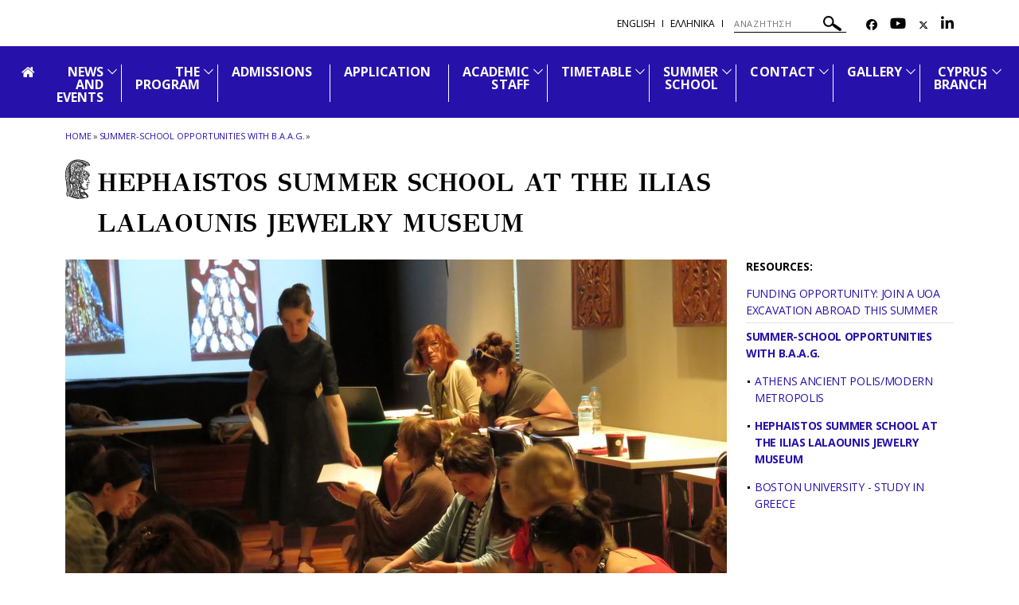

--- FILE ---
content_type: text/html; charset=utf-8
request_url: https://baag.uoa.gr/resources/summer_school_opportunities_with_baag/hephaistos_summer_school_at_the_ilias_lalaounis_jewelry_museum/
body_size: 11157
content:
<!DOCTYPE html>
<html dir="ltr" lang="el-GR">
<head>

<meta charset="utf-8">
<!-- 
	build by sitepackagebuilder.com

	This website is powered by TYPO3 - inspiring people to share!
	TYPO3 is a free open source Content Management Framework initially created by Kasper Skaarhoj and licensed under GNU/GPL.
	TYPO3 is copyright 1998-2026 of Kasper Skaarhoj. Extensions are copyright of their respective owners.
	Information and contribution at https://typo3.org/
-->


<link rel="icon" href="/typo3conf/ext/uoa_website/Resources/Public/Images/favicon.png" type="image/png">

<meta http-equiv="x-ua-compatible" content="IE=edge" />
<meta name="generator" content="TYPO3 CMS" />
<meta name="viewport" content="width=device-width, initial-scale=1" />
<meta name="robots" content="index,follow" />
<meta name="google" content="{$page.meta.google}" />
<meta name="apple-mobile-web-app-capable" content="no" />
<meta property="og:title" content="Hephaistos Summer School at the Ilias Lalaounis Jewelry Museum" />
<meta property="og:site_name" content="BA in Archeology, History, and Literature of Ancient Greece" />

<link rel="stylesheet" href="https://code.jquery.com/ui/1.12.1/themes/base/jquery-ui.css" media="all">

<link rel="stylesheet" href="/typo3temp/assets/css/7015c8c4ac5ff815b57530b221005fc6.css?1752161770" media="all">
<link rel="stylesheet" href="https://fonts.googleapis.com/css?family=GFS+Didot&amp;subset=greek" media="all">
<link rel="stylesheet" href="https://fonts.googleapis.com/css?family=Roboto:300,400,500,700,900&amp;subset=greek,greek-ext" media="all">
<link rel="stylesheet" href="https://fonts.googleapis.com/css?family=Open+Sans:400,600,700,800&amp;subset=greek" media="all">
<link rel="stylesheet" href="/typo3conf/ext/uoa_website/Resources/Public/Css/inc/jquery.fancybox.min.css?1732762558" media="all">
<link rel="stylesheet" href="/typo3conf/ext/uoa_website/Resources/Public/Css/bootstrap_5.min.css?1740386972" media="all">
<link rel="stylesheet" href="/typo3conf/ext/uoa_website/Resources/Public/Css/fonts.css?1732762556" media="all">
<link rel="stylesheet" href="/typo3conf/ext/uoa_website/Resources/Public/Css/all.min.css?1740402498" media="all">
<link rel="stylesheet" href="/typo3conf/ext/uoa_website/Resources/Public/Css/font-awesome.min.css?1732762556" media="all">
<link rel="stylesheet" href="/typo3conf/ext/uoa_website/Resources/Public/FontAwesome/css/v4-shims.min.css?1740403850" media="all">
<link rel="stylesheet" href="/typo3conf/ext/uoa_website/Resources/Public/Css/animate.css?1732762556" media="all">
<link rel="stylesheet" href="/typo3conf/ext/uoa_website/Resources/Public/Css/jssocials.css?1732762556" media="all">
<link rel="stylesheet" href="/typo3conf/ext/uoa_website/Resources/Public/Css/style2.css?1741338030" media="all">
<link rel="stylesheet" href="/typo3conf/ext/uoa_website/Resources/Public/Css/Green/green.css?1758115759" media="all">
<link rel="stylesheet" href="/typo3conf/ext/uoa_website/Resources/Public/Css/Green/style2.css?1740386972" media="all">
<link rel="stylesheet" href="/typo3conf/ext/uoa_website/Resources/Public/Css/Navy/navy-siteB.css?1740386972" media="all">
<link rel="stylesheet" href="/typo3conf/ext/ke_search/Resources/Public/Css/ke_search_pi1.css?1731748663" media="all">







<title>Hephaistos Summer School at the Ilias Lalaounis Jewelry Museum</title><title> | </title>

</head>
<body id="p52660">
<a class="visually-hidden-focusable page-skip-link" href="#mainnavigation">
    <span>
        Skip to main navigation
    </span>
</a>
<a class="visually-hidden-focusable page-skip-link" href="#page-content">
    <span>
        Skip to main content
    </span>
</a>
<a class="visually-hidden-focusable page-skip-link" href="#page-footer">
    <span>
        Skip to page footer 
    </span>
</a>

<header>
    <div class="top-cont default">
    <div class="header__top">
    <div class="row">
        <div class="col-sm-5">
            <div class="header__top--left">
                
            </div>
        </div>
        <div class="col-sm-7">
            <div class="header__top--right">
                <ul class="lang_list"><li><a href="/">English</a></li><li><a href="https://baag-el.uoa.gr/">Ελληνικά</a></li></ul>
                
  <form method="get" class="header__search searchform" name="form_kesearch_pi1"  action="/search">
    <div class="kesearch_searchbox">
      
        <input type="hidden" name="id" value="7560" />
      
      
      
      

      <!--<div class="kesearchbox">
        <input type="text" id="ke_search_sword" name="tx_kesearch_pi1[sword]" value="" placeholder="Η φράση αναζήτησής σας" />
        <div class="clearer">&nbsp;</div>
      </div>-->

      <input alt="ΑΝΑΖΗΤΗΣΗ"
             aria-label="ΑΝΑΖΗΤΗΣΗ"
             type="search"
             placeholder="ΑΝΑΖΗΤΗΣΗ"
             title="ΑΝΑΖΗΤΗΣΗ"
             name="tx_kesearch_pi1[sword]"
             value="">
        <button title="ΑΝΑΖΗΤΗΣΗ">
        <svg alt="ΑΝΑΖΗΤΗΣΗ"
            xmlns="http://www.w3.org/2000/svg"
            xmlns:xlink="http://www.w3.org/1999/xlink"
            width="23px" height="19px">
          <path   fill="rgb(255, 255, 255)"
              d="M22.670,18.178 C22.088,19.041 20.931,19.257 20.090,18.659 L12.467,13.255 C11.928,12.873 11.648,12.252 11.669,11.626 C10.687,12.705 9.398,13.430 7.953,13.699 C6.178,14.031 4.386,13.634 2.907,12.585 C1.427,11.537 0.434,9.960 0.111,8.142 C-0.213,6.324 0.173,4.488 1.198,2.971 C3.314,-0.161 7.523,-0.946 10.582,1.220 C13.358,3.190 14.245,6.927 12.802,9.942 C13.366,9.699 14.035,9.747 14.577,10.131 L22.201,15.535 C23.043,16.133 23.254,17.316 22.670,18.178 ZM11.370,6.041 C11.145,4.774 10.453,3.674 9.421,2.943 C7.289,1.430 4.353,1.977 2.876,4.161 C1.400,6.348 1.935,9.355 4.067,10.865 C6.199,12.377 9.135,11.830 10.611,9.646 C11.326,8.589 11.595,7.308 11.370,6.041 Z"/>
        </svg>
      </button>

<!--      <input id="kesearchpagenumber" type="hidden" name="tx_kesearch_pi1[page]" value="1" />
      <input id="resetFilters" type="hidden" name="tx_kesearch_pi1[resetFilters]" value="0" />
      <input id="sortByField" type="hidden" name="tx_kesearch_pi1[sortByField]" value="" />
      <input id="sortByDir" type="hidden" name="tx_kesearch_pi1[sortByDir]" value="" />
      
-->
    </div>
  </form>


                <ul class="header__socials">
                    <li> <a href="https://www.facebook.com/ba.ancientgreece.uoa" title="Facebook" aria-label="Facebook-link"><span class="fa-brands fa-facebook" aria-hidden="true"><span class="hidden">Facebook-link&nbsp;</span></span></a> </li>
                    <li> <a href="https://www.youtube.com/channel/UCWRFmv9Ov3T7Sjvr5kjknkw" title="Youtube" aria-label="Youtube-link"><span class="fa fa-youtube" aria-hidden="true"><span class="hidden">Youtube-link&nbsp;</span></span></a> </li>
                    <li> <a href="http://www.tiktok.com/@ba.ancientgreece.uoa" title="TikTok" aria-label="Twitter-link"><span class="fa-brands fa-x-twitter" aria-hidden="true"><span class="hidden">Twitter-link&nbsp;</span></span></a> </li>
                    <li> <a href="https://www.instagram.com/ba.ancientgreece.uoa/" title="Instagram" aria-label="Linkedin-link"><span class="fa fa-linkedin" aria-hidden="true"><span class="hidden">Linkedin-link&nbsp;</span></a> </li>
                    
                    
                    
                    
                </ul>
            </div>
        </div>
    </div>
</div>

    

<div class="header__bottom">
    <div class="row">
        <div class="col-md-12 clearfix">
            <div class="header__bottom--inner">
                <div class="hamburger_icon">
						<span class="icon">
							<span></span>
							<span></span>
							<span></span>
							<span></span>
						</span>
                    <span class="icon--title">Menu</span>
                </div>
                <div class="header--menu"
                     aria-label="Main navigation"
                     id="mainnavigation"
                     class="collapse navbar-collapse"
                     tabindex="-1">
                    <ul>
                        
                                <li>
                            
                        <a id="logo" href="/">
                            <span class="fa fa-home" aria-hidden="true"></span>
                            <span class="hidden">Αρχική</span>
                        </a>
                        </li>
                        
                            <li class="menu-item-has-children ">
                                <a href="/news_and_events"  title="News and Events">
                                NEWS AND EVENTS
                                </a>
                                
                                    <span class="sub_menu_icon"
                                          aria-label="Προβολή υπομενού για: News and Events"
                                          tabindex="0">
                                        <svg
                                            xmlns="http://www.w3.org/2000/svg"
                                            xmlns:xlink="http://www.w3.org/1999/xlink"
                                            width="12px" height="7px">
                                        <path fill-rule="evenodd" fill="rgb(255, 255, 255)"
                                              d="M12.010,0.729 L6.726,6.116 L6.876,6.270 L6.150,7.010 L6.000,6.856 L5.849,7.010 L5.123,6.270 L5.274,6.116 L-0.010,0.729 L0.716,-0.011 L6.000,5.376 L11.284,-0.011 L12.010,0.729 Z"/>
                                        </svg>
                                    </span>
                                    <ul role="menu" class="sub-menu submenu is-dropdown-submenu">
                                        
                                            <li role="menuitem" class=""
                                                tabindex="-1" aria-label="Top picks">
                                                <a  role="menuitem" href="/news_and_events/top_picks" 
                                                title="Top picks">
                                                TOP PICKS
                                                </a>
                                            </li>
                                        
                                            <li role="menuitem" class=""
                                                tabindex="-1" aria-label="News">
                                                <a  role="menuitem" href="/news_and_events/news" 
                                                title="News">
                                                NEWS
                                                </a>
                                            </li>
                                        
                                            <li role="menuitem" class=""
                                                tabindex="-1" aria-label="Events">
                                                <a  role="menuitem" href="/news_and_events/events" 
                                                title="Events">
                                                EVENTS
                                                </a>
                                            </li>
                                        
                                    </ul>
                                
                            </li>
                        
                            <li class="menu-item-has-children ">
                                <a href="/the_program"  title="The Program">
                                THE PROGRAM
                                </a>
                                
                                    <span class="sub_menu_icon"
                                          aria-label="Προβολή υπομενού για: The Program"
                                          tabindex="0">
                                        <svg
                                            xmlns="http://www.w3.org/2000/svg"
                                            xmlns:xlink="http://www.w3.org/1999/xlink"
                                            width="12px" height="7px">
                                        <path fill-rule="evenodd" fill="rgb(255, 255, 255)"
                                              d="M12.010,0.729 L6.726,6.116 L6.876,6.270 L6.150,7.010 L6.000,6.856 L5.849,7.010 L5.123,6.270 L5.274,6.116 L-0.010,0.729 L0.716,-0.011 L6.000,5.376 L11.284,-0.011 L12.010,0.729 Z"/>
                                        </svg>
                                    </span>
                                    <ul role="menu" class="sub-menu submenu is-dropdown-submenu">
                                        
                                            <li role="menuitem" class=""
                                                tabindex="-1" aria-label="Director&#039;s Welcome">
                                                <a  role="menuitem" href="/the_program/directors_welcome" 
                                                title="Director&#039;s Welcome">
                                                DIRECTOR&#039;S WELCOME
                                                </a>
                                            </li>
                                        
                                            <li role="menuitem" class=""
                                                tabindex="-1" aria-label="Program of Studies Committee">
                                                <a  role="menuitem" href="/the_program/program_of_studies_committee" 
                                                title="Program of Studies Committee">
                                                PROGRAM OF STUDIES COMMITTEE
                                                </a>
                                            </li>
                                        
                                            <li role="menuitem" class=""
                                                tabindex="-1" aria-label="Program Overview">
                                                <a  role="menuitem" href="/the_program/program_overview" 
                                                title="Program Overview">
                                                PROGRAM OVERVIEW
                                                </a>
                                            </li>
                                        
                                            <li role="menuitem" class=""
                                                tabindex="-1" aria-label="Structure">
                                                <a  role="menuitem" href="/the_program/structure" 
                                                title="Structure">
                                                STRUCTURE
                                                </a>
                                            </li>
                                        
                                            <li role="menuitem" class=""
                                                tabindex="-1" aria-label="Regulations">
                                                <a  role="menuitem" href="/the_program/regulations" 
                                                title="Regulations">
                                                REGULATIONS
                                                </a>
                                            </li>
                                        
                                            <li role="menuitem" class=""
                                                tabindex="-1" aria-label="Quality Assurance Policy">
                                                <a  role="menuitem" href="/the_program/quality_assurance_policy" 
                                                title="Quality Assurance Policy">
                                                QUALITY ASSURANCE POLICY
                                                </a>
                                            </li>
                                        
                                            <li role="menuitem" class=""
                                                tabindex="-1" aria-label="Accessibility Unit of NKUA">
                                                <a  role="menuitem" href="/the_program/accessibility_unit_of_nkua" 
                                                title="Accessibility Unit of NKUA">
                                                ACCESSIBILITY UNIT OF NKUA
                                                </a>
                                            </li>
                                        
                                            <li role="menuitem" class=""
                                                tabindex="-1" aria-label="Student Guide 2025-2026">
                                                <a  role="menuitem" href="/the_program/student_guide_2024_2025" 
                                                title="Student Guide 2025-2026">
                                                STUDENT GUIDE 2025-2026
                                                </a>
                                            </li>
                                        
                                            <li role="menuitem" class=""
                                                tabindex="-1" aria-label="Program brochure">
                                                <a  role="menuitem" href="/the_program/program_brochure" 
                                                title="Program brochure">
                                                PROGRAM BROCHURE
                                                </a>
                                            </li>
                                        
                                    </ul>
                                
                            </li>
                        
                            <li class=" ">
                                <a href="/admissions"  title="ADMISSIONS">
                                ADMISSIONS
                                </a>
                                
                            </li>
                        
                            <li class=" ">
                                <a href="/application"  title="APPLICATION">
                                APPLICATION
                                </a>
                                
                            </li>
                        
                            <li class="menu-item-has-children ">
                                <a href="/academic_staff"  title="ACADEMIC STAFF">
                                ACADEMIC STAFF
                                </a>
                                
                                    <span class="sub_menu_icon"
                                          aria-label="Προβολή υπομενού για: ACADEMIC STAFF"
                                          tabindex="0">
                                        <svg
                                            xmlns="http://www.w3.org/2000/svg"
                                            xmlns:xlink="http://www.w3.org/1999/xlink"
                                            width="12px" height="7px">
                                        <path fill-rule="evenodd" fill="rgb(255, 255, 255)"
                                              d="M12.010,0.729 L6.726,6.116 L6.876,6.270 L6.150,7.010 L6.000,6.856 L5.849,7.010 L5.123,6.270 L5.274,6.116 L-0.010,0.729 L0.716,-0.011 L6.000,5.376 L11.284,-0.011 L12.010,0.729 Z"/>
                                        </svg>
                                    </span>
                                    <ul role="menu" class="sub-menu submenu is-dropdown-submenu">
                                        
                                            <li role="menuitem" class=""
                                                tabindex="-1" aria-label="Georgios Arabatzis">
                                                <a  role="menuitem" href="/academic_staff/georgios_arabatzis" 
                                                title="Georgios Arabatzis">
                                                GEORGIOS ARABATZIS
                                                </a>
                                            </li>
                                        
                                            <li role="menuitem" class=""
                                                tabindex="-1" aria-label="Dimitra Andrianou">
                                                <a  role="menuitem" href="/academic_staff/dimitra_andrianou" 
                                                title="Dimitra Andrianou">
                                                DIMITRA ANDRIANOU
                                                </a>
                                            </li>
                                        
                                            <li role="menuitem" class=""
                                                tabindex="-1" aria-label="Sophia Aneziri">
                                                <a  role="menuitem" href="/academic_staff/sophia_aneziri" 
                                                title="Sophia Aneziri">
                                                SOPHIA ANEZIRI
                                                </a>
                                            </li>
                                        
                                            <li role="menuitem" class=""
                                                tabindex="-1" aria-label="Athena Bazou">
                                                <a  role="menuitem" href="/academic_staff/athena_bazou" 
                                                title="Athena Bazou">
                                                ATHENA BAZOU
                                                </a>
                                            </li>
                                        
                                            <li role="menuitem" class=""
                                                tabindex="-1" aria-label="Giorgos Bourogiannis">
                                                <a  role="menuitem" href="/academic_staff/giorgos_bourogiannis" 
                                                title="Giorgos Bourogiannis">
                                                GIORGOS BOUROGIANNIS
                                                </a>
                                            </li>
                                        
                                            <li role="menuitem" class=""
                                                tabindex="-1" aria-label="Aikaterini - Nina Carvounis">
                                                <a  role="menuitem" href="/academic_staff/aikaterini_nina_carvounis" 
                                                title="Aikaterini - Nina Carvounis">
                                                AIKATERINI - NINA CARVOUNIS
                                                </a>
                                            </li>
                                        
                                            <li role="menuitem" class=""
                                                tabindex="-1" aria-label="Nikolas Dimakis">
                                                <a  role="menuitem" href="/academic_staff/nikolas_dimakis" 
                                                title="Nikolas Dimakis">
                                                NIKOLAS DIMAKIS
                                                </a>
                                            </li>
                                        
                                            <li role="menuitem" class=""
                                                tabindex="-1" aria-label="Myrto Garani">
                                                <a  role="menuitem" href="/academic_staff/myrto_garani" 
                                                title="Myrto Garani">
                                                MYRTO GARANI
                                                </a>
                                            </li>
                                        
                                            <li role="menuitem" class=""
                                                tabindex="-1" aria-label="Nikos Giannakopoulos">
                                                <a  role="menuitem" href="/academic_staff/nikos_giannakopoulos" 
                                                title="Nikos Giannakopoulos">
                                                NIKOS GIANNAKOPOULOS
                                                </a>
                                            </li>
                                        
                                            <li role="menuitem" class=""
                                                tabindex="-1" aria-label="Nikolaos Harokopos">
                                                <a  role="menuitem" href="/academic_staff/nikolaos_harokopos" 
                                                title="Nikolaos Harokopos">
                                                NIKOLAOS HAROKOPOS
                                                </a>
                                            </li>
                                        
                                            <li role="menuitem" class=""
                                                tabindex="-1" aria-label="Rosalia Hatzilambrou">
                                                <a  role="menuitem" href="/academic_staff/rosalia_hatzilambrou" 
                                                title="Rosalia Hatzilambrou">
                                                ROSALIA HATZILAMBROU
                                                </a>
                                            </li>
                                        
                                            <li role="menuitem" class=""
                                                tabindex="-1" aria-label="Nikoletta Kanavou">
                                                <a  role="menuitem" href="/academic_staff/nikoletta_kanavou" 
                                                title="Nikoletta Kanavou">
                                                NIKOLETTA KANAVOU
                                                </a>
                                            </li>
                                        
                                            <li role="menuitem" class=""
                                                tabindex="-1" aria-label="Chrysanthos Kanellopoulos">
                                                <a  role="menuitem" href="/academic_staff/chrysanthos_kanellopoulos" 
                                                title="Chrysanthos Kanellopoulos">
                                                CHRYSANTHOS KANELLOPOULOS
                                                </a>
                                            </li>
                                        
                                            <li role="menuitem" class=""
                                                tabindex="-1" aria-label="Grammatiki Karla">
                                                <a  role="menuitem" href="/academic_staff/grammatiki_karla" 
                                                title="Grammatiki Karla">
                                                GRAMMATIKI KARLA
                                                </a>
                                            </li>
                                        
                                            <li role="menuitem" class=""
                                                tabindex="-1" aria-label="Eurydice Kefalidou">
                                                <a  role="menuitem" href="/academic_staff/eurydice_kefalidou" 
                                                title="Eurydice Kefalidou">
                                                EURYDICE KEFALIDOU
                                                </a>
                                            </li>
                                        
                                            <li role="menuitem" class=""
                                                tabindex="-1" aria-label="Konstantinos Kopanias">
                                                <a  role="menuitem" href="/academic_staff/konstantinos_kopanias" 
                                                title="Konstantinos Kopanias">
                                                KONSTANTINOS KOPANIAS
                                                </a>
                                            </li>
                                        
                                            <li role="menuitem" class=""
                                                tabindex="-1" aria-label="Evgenia D. Makrygianni">
                                                <a  role="menuitem" href="/academic_staff/evgenia_d_makrygianni" 
                                                title="Evgenia D. Makrygianni">
                                                EVGENIA D. MAKRYGIANNI
                                                </a>
                                            </li>
                                        
                                            <li role="menuitem" class=""
                                                tabindex="-1" aria-label="Stephanos Matthaios">
                                                <a  role="menuitem" href="/academic_staff/stephanos_matthaios" 
                                                title="Stephanos Matthaios">
                                                STEPHANOS MATTHAIOS
                                                </a>
                                            </li>
                                        
                                            <li role="menuitem" class=""
                                                tabindex="-1" aria-label="Andreas Michalopoulos">
                                                <a  role="menuitem" href="/academic_staff/andreas_michalopoulos" 
                                                title="Andreas Michalopoulos">
                                                ANDREAS MICHALOPOULOS
                                                </a>
                                            </li>
                                        
                                            <li role="menuitem" class=""
                                                tabindex="-1" aria-label="Giorgos Mitropoulos">
                                                <a  role="menuitem" href="/academic_staff/giorgos_mitropoulos" 
                                                title="Giorgos Mitropoulos">
                                                GIORGOS MITROPOULOS
                                                </a>
                                            </li>
                                        
                                            <li role="menuitem" class=""
                                                tabindex="-1" aria-label="Andreas Morakis">
                                                <a  role="menuitem" href="/academic_staff/andreas_morakis" 
                                                title="Andreas Morakis">
                                                ANDREAS MORAKIS
                                                </a>
                                            </li>
                                        
                                            <li role="menuitem" class=""
                                                tabindex="-1" aria-label="Yiannis Papadatos">
                                                <a  role="menuitem" href="/academic_staff/yiannis_papadatos" 
                                                title="Yiannis Papadatos">
                                                YIANNIS PAPADATOS
                                                </a>
                                            </li>
                                        
                                            <li role="menuitem" class=""
                                                tabindex="-1" aria-label="Sophia Papaioannou">
                                                <a  role="menuitem" href="/academic_staff/sophia_papaioannou" 
                                                title="Sophia Papaioannou">
                                                SOPHIA PAPAIOANNOU
                                                </a>
                                            </li>
                                        
                                            <li role="menuitem" class=""
                                                tabindex="-1" aria-label="Amphilochios Papathomas">
                                                <a  role="menuitem" href="/academic_staff/amphilochios_papathomas" 
                                                title="Amphilochios Papathomas">
                                                AMPHILOCHIOS PAPATHOMAS
                                                </a>
                                            </li>
                                        
                                            <li role="menuitem" class=""
                                                tabindex="-1" aria-label="Vassilis Petrakis">
                                                <a  role="menuitem" href="/academic_staff/petrakis_vassilis" 
                                                title="Vassilis Petrakis">
                                                VASSILIS PETRAKIS
                                                </a>
                                            </li>
                                        
                                            <li role="menuitem" class=""
                                                tabindex="-1" aria-label="Vaios Vaiopoulos">
                                                <a  role="menuitem" href="/academic_staff/vaios_vaiopoulos" 
                                                title="Vaios Vaiopoulos">
                                                VAIOS VAIOPOULOS
                                                </a>
                                            </li>
                                        
                                            <li role="menuitem" class=""
                                                tabindex="-1" aria-label="Dimitris Plantzos">
                                                <a  role="menuitem" href="/academic_staff/dimitris_plantzos" 
                                                title="Dimitris Plantzos">
                                                DIMITRIS PLANTZOS
                                                </a>
                                            </li>
                                        
                                            <li role="menuitem" class=""
                                                tabindex="-1" aria-label="Eleni Psoma">
                                                <a  role="menuitem" href="/academic_staff/eleni_psoma" 
                                                title="Eleni Psoma">
                                                ELENI PSOMA
                                                </a>
                                            </li>
                                        
                                            <li role="menuitem" class=""
                                                tabindex="-1" aria-label="Michel Roggenbucke">
                                                <a  role="menuitem" href="/academic_staff/michel_roggenbucke" 
                                                title="Michel Roggenbucke">
                                                MICHEL ROGGENBUCKE
                                                </a>
                                            </li>
                                        
                                            <li role="menuitem" class=""
                                                tabindex="-1" aria-label="Giorgos Vavouranakis">
                                                <a  role="menuitem" href="/academic_staff/giorgos_vavouranakis" 
                                                title="Giorgos Vavouranakis">
                                                GIORGOS VAVOURANAKIS
                                                </a>
                                            </li>
                                        
                                            <li role="menuitem" class=""
                                                tabindex="-1" aria-label="Ioannis Voskos">
                                                <a  role="menuitem" href="/academic_staff/ioannis_voskos" 
                                                title="Ioannis Voskos">
                                                IOANNIS VOSKOS
                                                </a>
                                            </li>
                                        
                                    </ul>
                                
                            </li>
                        
                            <li class="menu-item-has-children ">
                                <a href="/timetable"  title="TIMETABLE">
                                TIMETABLE
                                </a>
                                
                                    <span class="sub_menu_icon"
                                          aria-label="Προβολή υπομενού για: TIMETABLE"
                                          tabindex="0">
                                        <svg
                                            xmlns="http://www.w3.org/2000/svg"
                                            xmlns:xlink="http://www.w3.org/1999/xlink"
                                            width="12px" height="7px">
                                        <path fill-rule="evenodd" fill="rgb(255, 255, 255)"
                                              d="M12.010,0.729 L6.726,6.116 L6.876,6.270 L6.150,7.010 L6.000,6.856 L5.849,7.010 L5.123,6.270 L5.274,6.116 L-0.010,0.729 L0.716,-0.011 L6.000,5.376 L11.284,-0.011 L12.010,0.729 Z"/>
                                        </svg>
                                    </span>
                                    <ul role="menu" class="sub-menu submenu is-dropdown-submenu">
                                        
                                            <li role="menuitem" class=""
                                                tabindex="-1" aria-label="Exam Timetable - Fall semester 2025-26">
                                                <a  role="menuitem" href="/timetable/exam_timetable_fall_semester_2025_26" 
                                                title="Exam Timetable - Fall semester 2025-26">
                                                EXAM TIMETABLE - FALL SEMESTER 2025-26
                                                </a>
                                            </li>
                                        
                                            <li role="menuitem" class=""
                                                tabindex="-1" aria-label="Fall Semester Timetable 2025-26">
                                                <a  role="menuitem" href="/timetable/fall_semester_timetable_2025_26" 
                                                title="Fall Semester Timetable 2025-26">
                                                FALL SEMESTER TIMETABLE 2025-26
                                                </a>
                                            </li>
                                        
                                            <li role="menuitem" class=""
                                                tabindex="-1" aria-label="Academic Calendar 2025-26">
                                                <a  role="menuitem" href="/timetable/academic_calendar_2025_26" 
                                                title="Academic Calendar 2025-26">
                                                ACADEMIC CALENDAR 2025-26
                                                </a>
                                            </li>
                                        
                                    </ul>
                                
                            </li>
                        
                            <li class="menu-item-has-children ">
                                <a href="/summer_school"  title="SUMMER SCHOOL">
                                SUMMER SCHOOL
                                </a>
                                
                                    <span class="sub_menu_icon"
                                          aria-label="Προβολή υπομενού για: SUMMER SCHOOL"
                                          tabindex="0">
                                        <svg
                                            xmlns="http://www.w3.org/2000/svg"
                                            xmlns:xlink="http://www.w3.org/1999/xlink"
                                            width="12px" height="7px">
                                        <path fill-rule="evenodd" fill="rgb(255, 255, 255)"
                                              d="M12.010,0.729 L6.726,6.116 L6.876,6.270 L6.150,7.010 L6.000,6.856 L5.849,7.010 L5.123,6.270 L5.274,6.116 L-0.010,0.729 L0.716,-0.011 L6.000,5.376 L11.284,-0.011 L12.010,0.729 Z"/>
                                        </svg>
                                    </span>
                                    <ul role="menu" class="sub-menu submenu is-dropdown-submenu">
                                        
                                            <li role="menuitem" class=""
                                                tabindex="-1" aria-label="INFO">
                                                <a  role="menuitem" href="/summer_school/info" 
                                                title="INFO">
                                                INFO
                                                </a>
                                            </li>
                                        
                                            <li role="menuitem" class=""
                                                tabindex="-1" aria-label="PROGRAM">
                                                <a  role="menuitem" href="/summer_school/programme" 
                                                title="PROGRAM">
                                                PROGRAM
                                                </a>
                                            </li>
                                        
                                            <li role="menuitem" class=""
                                                tabindex="-1" aria-label="WORKLOAD">
                                                <a  role="menuitem" href="/summer_school/workload" 
                                                title="WORKLOAD">
                                                WORKLOAD
                                                </a>
                                            </li>
                                        
                                            <li role="menuitem" class=""
                                                tabindex="-1" aria-label="Certificate &amp; Transcript">
                                                <a  role="menuitem" href="/summer_school/certificate_transcript" 
                                                title="Certificate &amp; Transcript">
                                                CERTIFICATE &amp; TRANSCRIPT
                                                </a>
                                            </li>
                                        
                                            <li role="menuitem" class=""
                                                tabindex="-1" aria-label="CONTACT">
                                                <a  role="menuitem" href="/summer_school/contact" 
                                                title="CONTACT">
                                                CONTACT
                                                </a>
                                            </li>
                                        
                                    </ul>
                                
                            </li>
                        
                            <li class="menu-item-has-children ">
                                <a href="/contact"  title="CONTACT">
                                CONTACT
                                </a>
                                
                                    <span class="sub_menu_icon"
                                          aria-label="Προβολή υπομενού για: CONTACT"
                                          tabindex="0">
                                        <svg
                                            xmlns="http://www.w3.org/2000/svg"
                                            xmlns:xlink="http://www.w3.org/1999/xlink"
                                            width="12px" height="7px">
                                        <path fill-rule="evenodd" fill="rgb(255, 255, 255)"
                                              d="M12.010,0.729 L6.726,6.116 L6.876,6.270 L6.150,7.010 L6.000,6.856 L5.849,7.010 L5.123,6.270 L5.274,6.116 L-0.010,0.729 L0.716,-0.011 L6.000,5.376 L11.284,-0.011 L12.010,0.729 Z"/>
                                        </svg>
                                    </span>
                                    <ul role="menu" class="sub-menu submenu is-dropdown-submenu">
                                        
                                            <li role="menuitem" class=""
                                                tabindex="-1" aria-label="ADMINISTRATION STAFF">
                                                <a  role="menuitem" href="/contact/administration_staff" 
                                                title="ADMINISTRATION STAFF">
                                                ADMINISTRATION STAFF
                                                </a>
                                            </li>
                                        
                                    </ul>
                                
                            </li>
                        
                            <li class="menu-item-has-children ">
                                <a href="/gallery"  title="GALLERY">
                                GALLERY
                                </a>
                                
                                    <span class="sub_menu_icon"
                                          aria-label="Προβολή υπομενού για: GALLERY"
                                          tabindex="0">
                                        <svg
                                            xmlns="http://www.w3.org/2000/svg"
                                            xmlns:xlink="http://www.w3.org/1999/xlink"
                                            width="12px" height="7px">
                                        <path fill-rule="evenodd" fill="rgb(255, 255, 255)"
                                              d="M12.010,0.729 L6.726,6.116 L6.876,6.270 L6.150,7.010 L6.000,6.856 L5.849,7.010 L5.123,6.270 L5.274,6.116 L-0.010,0.729 L0.716,-0.011 L6.000,5.376 L11.284,-0.011 L12.010,0.729 Z"/>
                                        </svg>
                                    </span>
                                    <ul role="menu" class="sub-menu submenu is-dropdown-submenu">
                                        
                                            <li role="menuitem" class=""
                                                tabindex="-1" aria-label="Videos">
                                                <a  role="menuitem" href="/gallery/videos" 
                                                title="Videos">
                                                VIDEOS
                                                </a>
                                            </li>
                                        
                                            <li role="menuitem" class=""
                                                tabindex="-1" aria-label="Pnyx, July 2021">
                                                <a  role="menuitem" href="/gallery/pnyx_july_2021" 
                                                title="Pnyx, July 2021">
                                                PNYX, JULY 2021
                                                </a>
                                            </li>
                                        
                                            <li role="menuitem" class=""
                                                tabindex="-1" aria-label="National Archaeological Museum, July 2021">
                                                <a  role="menuitem" href="/gallery/national_archaeological_museum_july_2021" 
                                                title="National Archaeological Museum, July 2021">
                                                NATIONAL ARCHAEOLOGICAL MUSEUM, JULY 2021
                                                </a>
                                            </li>
                                        
                                            <li role="menuitem" class=""
                                                tabindex="-1" aria-label="Lyceum of Aristotle, November 2021">
                                                <a  role="menuitem" href="/gallery/lyceum_of_aristotle_november_2021" 
                                                title="Lyceum of Aristotle, November 2021">
                                                LYCEUM OF ARISTOTLE, NOVEMBER 2021
                                                </a>
                                            </li>
                                        
                                            <li role="menuitem" class=""
                                                tabindex="-1" aria-label="Theatre of Dionysus, November 2021">
                                                <a  role="menuitem" href="/gallery/theatre_of_dionysus_november_2021" 
                                                title="Theatre of Dionysus, November 2021">
                                                THEATRE OF DIONYSUS, NOVEMBER 2021
                                                </a>
                                            </li>
                                        
                                            <li role="menuitem" class=""
                                                tabindex="-1" aria-label="Crete, November 2021">
                                                <a  role="menuitem" href="/gallery/crete_november_2021" 
                                                title="Crete, November 2021">
                                                CRETE, NOVEMBER 2021
                                                </a>
                                            </li>
                                        
                                            <li role="menuitem" class=""
                                                tabindex="-1" aria-label="Archaeology and History of Art Museum and Conservation Laboratory,  School of Philosophy, December 2021">
                                                <a  role="menuitem" href="/gallery/archaeology_and_history_of_art_museum_and_conservation_laboratory_school_of_philosophy_december_2021" 
                                                title="Archaeology and History of Art Museum and Conservation Laboratory,  School of Philosophy, December 2021">
                                                ARCHAEOLOGY AND HISTORY OF ART MUSEUM AND CONSERVATION LABORATORY,  SCHOOL OF PHILOSOPHY, DECEMBER 2021
                                                </a>
                                            </li>
                                        
                                            <li role="menuitem" class=""
                                                tabindex="-1" aria-label="Kerameikos, December 2021">
                                                <a  role="menuitem" href="/gallery/kerameikos_december_2021" 
                                                title="Kerameikos, December 2021">
                                                KERAMEIKOS, DECEMBER 2021
                                                </a>
                                            </li>
                                        
                                            <li role="menuitem" class=""
                                                tabindex="-1" aria-label="Epigraphic Museum, January 2022">
                                                <a  role="menuitem" href="/gallery/epigraphic_museum_january_2022" 
                                                title="Epigraphic Museum, January 2022">
                                                EPIGRAPHIC MUSEUM, JANUARY 2022
                                                </a>
                                            </li>
                                        
                                            <li role="menuitem" class=""
                                                tabindex="-1" aria-label="Brauron, January 2022">
                                                <a  role="menuitem" href="/gallery/brauron_january_2022" 
                                                title="Brauron, January 2022">
                                                BRAURON, JANUARY 2022
                                                </a>
                                            </li>
                                        
                                            <li role="menuitem" class=""
                                                tabindex="-1" aria-label="Mycenae and Tiryns, April 2022">
                                                <a  role="menuitem" href="/gallery/mycenae_and_tiryns_april_2022" 
                                                title="Mycenae and Tiryns, April 2022">
                                                MYCENAE AND TIRYNS, APRIL 2022
                                                </a>
                                            </li>
                                        
                                            <li role="menuitem" class=""
                                                tabindex="-1" aria-label="Ancient Agora of Athens, May 2022">
                                                <a  role="menuitem" href="/gallery/ancient_agora_of_athens_may_2022" 
                                                title="Ancient Agora of Athens, May 2022">
                                                ANCIENT AGORA OF ATHENS, MAY 2022
                                                </a>
                                            </li>
                                        
                                            <li role="menuitem" class=""
                                                tabindex="-1" aria-label="Olympia and Delphi, May 2022">
                                                <a  role="menuitem" href="/gallery/olympia_and_delphi_may_2022" 
                                                title="Olympia and Delphi, May 2022">
                                                OLYMPIA AND DELPHI, MAY 2022
                                                </a>
                                            </li>
                                        
                                            <li role="menuitem" class=""
                                                tabindex="-1" aria-label="National Archaeological Museum, June 2022">
                                                <a  role="menuitem" href="/gallery/national_archaeological_museum_june_2022" 
                                                title="National Archaeological Museum, June 2022">
                                                NATIONAL ARCHAEOLOGICAL MUSEUM, JUNE 2022
                                                </a>
                                            </li>
                                        
                                            <li role="menuitem" class=""
                                                tabindex="-1" aria-label="Acropolis, June 2022">
                                                <a  role="menuitem" href="/gallery/acropolis_june_2022" 
                                                title="Acropolis, June 2022">
                                                ACROPOLIS, JUNE 2022
                                                </a>
                                            </li>
                                        
                                            <li role="menuitem" class=""
                                                tabindex="-1" aria-label="Participation in archaeological survey: Ierapetra, Crete, July-August 2022">
                                                <a  role="menuitem" href="/gallery/participation_in_archaeological_survey_ierapetra_crete_july_august_2022" 
                                                title="Participation in archaeological survey: Ierapetra, Crete, July-August 2022">
                                                PARTICIPATION IN ARCHAEOLOGICAL SURVEY: IERAPETRA, CRETE, JULY-AUGUST 2022
                                                </a>
                                            </li>
                                        
                                            <li role="menuitem" class=""
                                                tabindex="-1" aria-label="Ancient Agora of Athens, November 2022">
                                                <a  role="menuitem" href="/gallery/ancient_agora_of_athens_november_2022" 
                                                title="Ancient Agora of Athens, November 2022">
                                                ANCIENT AGORA OF ATHENS, NOVEMBER 2022
                                                </a>
                                            </li>
                                        
                                            <li role="menuitem" class=""
                                                tabindex="-1" aria-label="Crete, November 2022">
                                                <a  role="menuitem" href="/gallery/crete_november_2022" 
                                                title="Crete, November 2022">
                                                CRETE, NOVEMBER 2022
                                                </a>
                                            </li>
                                        
                                    </ul>
                                
                            </li>
                        
                            <li class="menu-item-has-children ">
                                <a href="/cyprus_branch"  title="CYPRUS BRANCH">
                                CYPRUS BRANCH
                                </a>
                                
                                    <span class="sub_menu_icon"
                                          aria-label="Προβολή υπομενού για: CYPRUS BRANCH"
                                          tabindex="0">
                                        <svg
                                            xmlns="http://www.w3.org/2000/svg"
                                            xmlns:xlink="http://www.w3.org/1999/xlink"
                                            width="12px" height="7px">
                                        <path fill-rule="evenodd" fill="rgb(255, 255, 255)"
                                              d="M12.010,0.729 L6.726,6.116 L6.876,6.270 L6.150,7.010 L6.000,6.856 L5.849,7.010 L5.123,6.270 L5.274,6.116 L-0.010,0.729 L0.716,-0.011 L6.000,5.376 L11.284,-0.011 L12.010,0.729 Z"/>
                                        </svg>
                                    </span>
                                    <ul role="menu" class="sub-menu submenu is-dropdown-submenu">
                                        
                                            <li role="menuitem" class=""
                                                tabindex="-1" aria-label="The Programme">
                                                <a  role="menuitem" href="/cyprus_branch/the_programme" 
                                                title="The Programme">
                                                THE PROGRAMME
                                                </a>
                                            </li>
                                        
                                            <li role="menuitem" class=""
                                                tabindex="-1" aria-label="Admissions &amp; Tuition">
                                                <a  role="menuitem" href="/cyprus_branch/admissions_tuition" 
                                                title="Admissions &amp; Tuition">
                                                ADMISSIONS &amp; TUITION
                                                </a>
                                            </li>
                                        
                                            <li role="menuitem" class=""
                                                tabindex="-1" aria-label="Application">
                                                <a  role="menuitem" href="/cyprus_branch/application" 
                                                title="Application">
                                                APPLICATION
                                                </a>
                                            </li>
                                        
                                            <li role="menuitem" class=""
                                                tabindex="-1" aria-label="Strategic Significance">
                                                <a  role="menuitem" href="/cyprus_branch/strategic_significance" 
                                                title="Strategic Significance">
                                                STRATEGIC SIGNIFICANCE
                                                </a>
                                            </li>
                                        
                                            <li role="menuitem" class=""
                                                tabindex="-1" aria-label="Contact">
                                                <a  role="menuitem" href="/cyprus_branch/contact" 
                                                title="Contact">
                                                CONTACT
                                                </a>
                                            </li>
                                        
                                    </ul>
                                
                            </li>
                        
                    </ul>
                    <div class="header--menu_info">
                        <ul class="simple_list">
                            <li><a href="https://baag-el.uoa.gr/">Ελληνικά</a></li><li><a href="/contact">CONTACT</a></li><li><a href="/search">Search</a></li>
                        </ul>
                        <ul class="menu_social">
                            <li> <a href="https://www.facebook.com/ba.ancientgreece.uoa" title="Facebook" aria-label="Facebook-link"><span class="fa-brands fa-facebook" aria-hidden="true"><span class="hidden">Facebook-link&nbsp;</span></span></a> </li>
                            <li> <a href="https://www.youtube.com/channel/UCWRFmv9Ov3T7Sjvr5kjknkw" title="Youtube" aria-label="Youtube-link"><span class="fa fa-youtube" aria-hidden="true"><span class="hidden">Youtube-link&nbsp;</span></span></a> </li>
                            <li> <a href="http://www.tiktok.com/@ba.ancientgreece.uoa" title="TikTok" aria-label="Twitter-link"><span class="fa-brands fa-x-twitter" aria-hidden="true"><span class="hidden">Twitter-link&nbsp;</span></span></a> </li>
                            <li> <a href="https://www.instagram.com/ba.ancientgreece.uoa/" title="Instagram" aria-label="Linkedin-link"><span class="fa fa-linkedin" aria-hidden="true"><span class="hidden">Linkedin-link&nbsp;</span></a> </li>
                            
                            
                            
                            
                        </ul>
                    </div>
                </div>
            </div>
        </div>
    </div>
</div>

</div>

</header>

<span id="page-content" tabindex="-1">


    

    <section class="blog_section">
        <div class="row">
            <div class="col-sm-12">
                <ul class="breadcrumbs"><LI><A HREF="/">HOME</A></LI> <LI> <SPAN>»</SPAN> </LI><li> <a href="/resources/summer_school_opportunities_with_baag">Summer-School Opportunities with B.A.A.G.</a> </li> <li> <span>»</span> </li><li> <a href="/resources/summer_school_opportunities_with_baag/hephaistos_summer_school_at_the_ilias_lalaounis_jewelry_museum">Hephaistos Summer School at the Ilias Lalaounis Jewelry Museum</a> </li> <li> <span>»</span> </li></ul>
            </div>
            <div class="col-sm-9"><h1 class="page_category_title">HEPHAISTOS SUMMER SCHOOL AT THE ILIAS LALAOUNIS JEWELRY MUSEUM</h1></div>
            <div class="col-md-9 col-sm-8 single_page">
                
<!--<div id="c89388" class="frame frame-default frame-type-textpic frame-layout-0">--><div class="ce-textpic ce-center ce-above"><div class="ce-gallery" data-ce-columns="1" data-ce-images="1"><div class="ce-outer"><div class="ce-inner"><div class="ce-row"><div class="ce-column"><figure class="image"><img class="image-embed-item img-responsive" src="/fileadmin/_processed_/4/1/csm_VIVI-TOULOUMIDI_472b79c6ee.jpg" width="855" height="641" alt="" /></figure></div></div></div></div></div><div class="ce-bodytext"><p><strong>SUMMER SCHOOL IN ATHENS, GREECE</strong></p><p class="text-justify"><strong>Hephaistos Summer School – Archaeology, History and Technology of western jewelry under the light of the Acropolis</strong></p><p class="text-justify">Join the Athens experience at one of the world’s leading institutions for jewelry in a two week long summer school program. The Ilias Lalaounis Jewelry Museum based in Athens, Greece challenges participants to discover the fascinating world of Ancient Greece and the history of western jewelry through its most spectacular artifacts.</p><p class="text-justify">The program is offered in collaboration with Athens University, and its BA Program in the Archaeology, History and Literature of Ancient Greece, and provides 3 US college credits or 6 ECTS credits for participants who meet the University’s criteria for undergraduate admission. The program includes 45 hours of instruction that consist of classes, lectures and study visits.&nbsp;Classes cover the history of jewelry from glorious Classical Greece to amazing contemporary artistic&nbsp;productions.</p><p><a href="http://jss.gr/" target="_blank" rel="noreferrer">Learn more about the Program!</a></p></div></div><!--</div>-->


            </div>
            <div class="col-md-3 col-sm-4 sidebar right_sidebar">
                <div class="right_side_menu"><h3 class="right_side_menu--title">RESOURCES: </h3><ul><li><a href="/resources/funding_opportunity_join_a_uoa_excavation_abroad_this_summer" title="Funding Opportunity: Join a UoA Excavation Abroad This Summer">FUNDING OPPORTUNITY: JOIN A UOA EXCAVATION ABROAD THIS SUMMER</a></li><li class="opened current"><a href="/resources/summer_school_opportunities_with_baag" title="Summer-School Opportunities with B.A.A.G." class="opened current">SUMMER-SCHOOL OPPORTUNITIES WITH B.A.A.G.</a><ul class="subSsubNavigation"><li><a href="/resources/summer_school_opportunities_with_baag/athens_ancient_polis/modern_metropolis" title="Athens Ancient Polis/Modern Metropolis">ATHENS ANCIENT POLIS/MODERN METROPOLIS</a></li><li class="opened current"><a href="/resources/summer_school_opportunities_with_baag/hephaistos_summer_school_at_the_ilias_lalaounis_jewelry_museum" title="Hephaistos Summer School at the Ilias Lalaounis Jewelry Museum" class="opened current">HEPHAISTOS SUMMER SCHOOL AT THE ILIAS LALAOUNIS JEWELRY MUSEUM</a></li><li><a href="/resources/summer_school_opportunities_with_baag/boston_university_study_in_greece" title="Boston University - Study in Greece">BOSTON UNIVERSITY - STUDY IN GREECE</a></li></ul></li></ul></div>
                
            </div>
        </div>
    </section>


</span>

<footer class="footer" id="page-footer" tabindex="-1">
    <div class="footer__logos">
    <div class="row footer__logos--container">
        <div class="col-lg-2 col-md-4 col-sm-4 col-xs-6 text-center">
    
<!--<div id="c10771" class="frame frame-default frame-type-image frame-layout-0">--><div class="ce-image ce-center ce-above"><div class="ce-gallery" data-ce-columns="1" data-ce-images="1"><div class="ce-outer"><div class="ce-inner"><div class="ce-row"><div class="ce-column"><figure class="image"><a href="http://google.com"><img class="image-embed-item img-responsive" alt="Erasmus+" src="/fileadmin/user_upload/footer_logo1.png" width="131" height="50" /></a></figure></div></div></div></div></div></div><!--</div>-->


</div>
<div class="col-lg-2 col-md-4 col-sm-4 col-xs-6 text-center">
    
<!--<div id="c10772" class="frame frame-default frame-type-image frame-layout-0">--><div class="ce-image ce-center ce-above"><div class="ce-gallery" data-ce-columns="1" data-ce-images="1"><div class="ce-outer"><div class="ce-inner"><div class="ce-row"><div class="ce-column"><figure class="image"><a href="https://www.uoa.gr/anazitisi"><img class="image-embed-item img-responsive" src="/fileadmin/user_upload/footer_logo2.png" width="160" height="44" alt="" /></a></figure></div></div></div></div></div></div><!--</div>-->


</div>
<div class="col-lg-2 col-md-4 col-sm-4 col-xs-6 text-center">
    
<!--<div id="c10773" class="frame frame-default frame-type-image frame-layout-0">--><div class="ce-image ce-center ce-above"><div class="ce-gallery" data-ce-columns="1" data-ce-images="1"><div class="ce-outer"><div class="ce-inner"><div class="ce-row"><div class="ce-column"><figure class="image"><img class="image-embed-item img-responsive" src="/fileadmin/user_upload/footer_logo3.png" width="124" height="24" alt="" /></figure></div></div></div></div></div></div><!--</div>-->


</div>
<div class="col-lg-2 col-md-4 col-sm-4 col-xs-6 text-center">
    
<!--<div id="c10774" class="frame frame-default frame-type-image frame-layout-0">--><div class="ce-image ce-center ce-above"><div class="ce-gallery" data-ce-columns="1" data-ce-images="1"><div class="ce-outer"><div class="ce-inner"><div class="ce-row"><div class="ce-column"><figure class="image"><img class="image-embed-item img-responsive" src="/fileadmin/user_upload/footer_logo4.png" width="154" height="70" alt="" /></figure></div></div></div></div></div></div><!--</div>-->


</div>
<div class="col-lg-2 col-md-4 col-sm-4 col-xs-6 text-center">
    
<!--<div id="c10775" class="frame frame-default frame-type-image frame-layout-0">--><div class="ce-image ce-center ce-above"><div class="ce-gallery" data-ce-columns="1" data-ce-images="1"><div class="ce-outer"><div class="ce-inner"><div class="ce-row"><div class="ce-column"><figure class="image"><img class="image-embed-item img-responsive" src="/fileadmin/user_upload/footer_logo5.png" width="131" height="51" alt="" /></figure></div></div></div></div></div></div><!--</div>-->


</div>
<div class="col-lg-2 col-md-4 col-sm-4 col-xs-6 text-center">
    
<!--<div id="c10776" class="frame frame-default frame-type-image frame-layout-0">--><div class="ce-image ce-center ce-above"><div class="ce-gallery" data-ce-columns="1" data-ce-images="1"><div class="ce-outer"><div class="ce-inner"><div class="ce-row"><div class="ce-column"><figure class="image"><img class="image-embed-item img-responsive" src="/fileadmin/user_upload/footer_logo6.png" width="169" height="71" alt="" /></figure></div></div></div></div></div></div><!--</div>-->


</div>

    </div>
</div>
<div class="footer__center">
    <div class="row">
        <div class="col-lg-2 col-md-3 col-sm-3 col-xs-6 col-xxs-12 matchHeight footer__menu_col">
            <h2 class="footer__title">ABOUT:<span class="dropdown-toggle"><span class="fa fa-angle-down"></span></span></h2><ul><li><a href="/about/to_panepistimio">Το Πανεπιστήμιο</a></li><li><a href="/about/dioikitikes_ypiresies">Διοικητικές Υπηρεσίες</a></li><li><a href="/about/anthropino_dynamiko">Ανθρώπινο Δυναμικό</a></li><li><a href="/about/koinoniki_drasi">Κοινωνική Δράση</a></li><li><a href="/about/istoria_kai_prooptikes">Ιστορία και Προοπτικές</a></li><li><a href="/about/nea_kai_anakoinoseis">Νέα και ανακοινώσεις</a></li></ul>
        </div>
        <div class="col-lg-2 col-md-3 col-sm-3 col-xs-6 col-xxs-12 matchHeight footer__menu_col">
            <h2 class="footer__title">STUDIES:<span class="dropdown-toggle"><span class="fa fa-angle-down"></span></span></h2><ul><li><a href="/spoydes">Σπουδές</a></li><li><a href="/studies/scholes_kai_tmimata">Σχολές και Τμήματα</a></li><li><a href="/studies/ereyna">Έρευνα</a></li><li><a href="/studies/foitites">Φοιτητές</a></li><li><a href="/studies/apofoitoi">Απόφοιτοι</a></li></ul>
        </div>
        <div class="col-lg-2 col-md-3 col-sm-3 col-xs-6 col-xxs-12 matchHeight footer__menu_col">
            <h2 class="footer__title">SERVICES:<span class="dropdown-toggle"><span class="fa fa-angle-down"></span></span></h2><ul><li><a href="/services/webmail">Webmail</a></li><li><a href="/services/e_class">E-class</a></li><li><a href="/services/delos">Delos</a></li><li><a href="/services/pergamos">Πέργαμος</a></li></ul>
        </div>
        <div class="col-lg-2 col-md-3 col-sm-3 col-xs-6 col-xxs-12 matchHeight footer__menu_col">
            <h2 class="footer__title">LINKS:<span class="dropdown-toggle"><span class="fa fa-angle-down"></span></span></h2><ul><li><a href="/links/prokiryxeis">Προκηρύξεις</a></li><li><a href="/links/imerologio_ekdiloseon">Ημερολόγιο Εκδηλώσεων</a></li><li><a href="/links/bibliothiki_kai_kentro_pliroforisis">Βιβλιοθήκη και Κέντρο Πληροφόρησης</a></li><li><a href="/links/oloi_oi_syndesmoi">Όλοι οι σύνδεσμοι...</a></li></ul>
        </div>
        <div class="col-md-1"></div>
        <div class="col-lg-3 col-md-3 col-sm-12 clearfix footer__forms_column">
            
  <form method="get" class="header__search searchform" name="form_kesearch_pi1"  action="/search">
    <div class="kesearch_searchbox">
      
        <input type="hidden" name="id" value="7560" />
      
      
      
      

      <!--<div class="kesearchbox">
        <input type="text" id="ke_search_sword" name="tx_kesearch_pi1[sword]" value="" placeholder="Η φράση αναζήτησής σας" />
        <div class="clearer">&nbsp;</div>
      </div>-->

      <input alt="ΑΝΑΖΗΤΗΣΗ"
             aria-label="ΑΝΑΖΗΤΗΣΗ"
             type="search"
             placeholder="ΑΝΑΖΗΤΗΣΗ"
             title="ΑΝΑΖΗΤΗΣΗ"
             name="tx_kesearch_pi1[sword]"
             value="">
        <button title="ΑΝΑΖΗΤΗΣΗ">
        <svg alt="ΑΝΑΖΗΤΗΣΗ"
            xmlns="http://www.w3.org/2000/svg"
            xmlns:xlink="http://www.w3.org/1999/xlink"
            width="23px" height="19px">
          <path   fill="rgb(255, 255, 255)"
              d="M22.670,18.178 C22.088,19.041 20.931,19.257 20.090,18.659 L12.467,13.255 C11.928,12.873 11.648,12.252 11.669,11.626 C10.687,12.705 9.398,13.430 7.953,13.699 C6.178,14.031 4.386,13.634 2.907,12.585 C1.427,11.537 0.434,9.960 0.111,8.142 C-0.213,6.324 0.173,4.488 1.198,2.971 C3.314,-0.161 7.523,-0.946 10.582,1.220 C13.358,3.190 14.245,6.927 12.802,9.942 C13.366,9.699 14.035,9.747 14.577,10.131 L22.201,15.535 C23.043,16.133 23.254,17.316 22.670,18.178 ZM11.370,6.041 C11.145,4.774 10.453,3.674 9.421,2.943 C7.289,1.430 4.353,1.977 2.876,4.161 C1.400,6.348 1.935,9.355 4.067,10.865 C6.199,12.377 9.135,11.830 10.611,9.646 C11.326,8.589 11.595,7.308 11.370,6.041 Z"/>
        </svg>
      </button>

<!--      <input id="kesearchpagenumber" type="hidden" name="tx_kesearch_pi1[page]" value="1" />
      <input id="resetFilters" type="hidden" name="tx_kesearch_pi1[resetFilters]" value="0" />
      <input id="sortByField" type="hidden" name="tx_kesearch_pi1[sortByField]" value="" />
      <input id="sortByDir" type="hidden" name="tx_kesearch_pi1[sortByDir]" value="" />
      
-->
    </div>
  </form>



            <div class="footer__contact_info">
                <h3 class="footer__title">
                    CONTACT:
                </h3>
                
<!--<div id="c10770" class="frame frame-default frame-type-text frame-layout-0">--><p>University Campus 157 84, Zografou Athens<br> Phone: <a href="tel:2107277422">210 727 7422</a>&nbsp;-&nbsp;&nbsp;<a href="tel:2107277769">210 727 7769</a>&nbsp;Email: <a href="https://webmail02.uoa.gr/src/compose.php?send_to=info@baag.uoa.gr" title="Αυτή η εξωτερική σύνδεση θα ανοίξει σε ένα νέο παράθυρο" target="_blank" rel="noreferrer nofollow">info[at]baag.uoa.gr</a></p><!--</div>-->


                <ul>
                    <li> <a href="https://www.facebook.com/ba.ancientgreece.uoa" title="Facebook" aria-label="Facebook-link"><span class="fa-brands fa-facebook" aria-hidden="true"><span class="hidden">Facebook-link&nbsp;</span></span></a> </li>
                    <li> <a href="https://www.youtube.com/channel/UCWRFmv9Ov3T7Sjvr5kjknkw" title="Youtube" aria-label="Youtube-link"><span class="fa fa-youtube" aria-hidden="true"><span class="hidden">Youtube-link&nbsp;</span></span></a> </li>
                    <li> <a href="http://www.tiktok.com/@ba.ancientgreece.uoa" title="TikTok" aria-label="Twitter-link"><span class="fa-brands fa-x-twitter" aria-hidden="true"><span class="hidden">Twitter-link&nbsp;</span></span></a> </li>
                    <li> <a href="https://www.instagram.com/ba.ancientgreece.uoa/" title="Instagram" aria-label="Linkedin-link"><span class="fa fa-linkedin" aria-hidden="true"><span class="hidden">Linkedin-link&nbsp;</span></a> </li>
                    
                    
                    
                    
                </ul>
            </div>
        </div>
    </div>
</div>
<div class="footer__bottom">
    <div class="row">
        <div class="col-md-8 col-sm-7">
            <div class="footer__copyright">
                <div class="footer__logo">
                    <a href="https://www.uoa.gr/" title="Uoa"><img src="/typo3conf/ext/uoa_website/Resources/Public/Images/footer_logo.png" width="64" height="65"   alt="Uoa" ></a>
                </div>
                <div class="footer__copyright--text">
                    <p>
                        Copyright © 2026 <br>
                        Εθνικό και Καποδιστριακό Πανεπιστήμιο Αθηνών
                    </p>
                </div>
            </div>
        </div>
        <div class="col-md-1"></div>
        <div class="col-md-3 col-sm-5">
            
        </div>
    </div>
</div>

</footer>

<script src="/typo3temp/assets/compressed/merged-694bf7b0bf65ec473d6864bc5e8f835b-c04e23091af2452dc71d51170775a772.js?1765462305"></script>



</body>
</html>

--- FILE ---
content_type: text/css
request_url: https://baag.uoa.gr/typo3conf/ext/uoa_website/Resources/Public/Css/Navy/navy-siteB.css?1740386972
body_size: 546
content:
.header__bottom,
.simple_banner--caption .btn:hover,
.welcome_note .buttons a,
.hamburger_icon,
table thead tr td:before,
figure a[data-fancybox="post_img"]:before,
.calendar_widget .calendar__day--event label,
.paginnation li.current a,
.single_page--social ul li a,
.single_page--backtolist .link span.circle,
.header--menu li.menu-item-has-children .sub-menu, .jssocials-share-link  {
  background: #2711ab;
}

@media (max-width: 991px) {
  .header--menu {
    background: #2711ab;
  }
}

.header__socials li a:hover,
.read_more {
  color: #2711ab;
}

.header__search button:hover svg path,
.footer form button:hover svg path {
  fill: #2711ab;
}

a,
.simple_banner__info--title,
.link,
.calendar__day a,
.footer__contact_info ul li a:hover,
.footer__menu_col a:hover,
.footer__bottom--list li a:hover,
.paginnation li a .fa,
.paginnation li span .fa,
.pdf_document,
.blog_section .article__title a:hover {
  color: #2711ab;
}

.simple_banner__info:before,
.simple_banner--caption .btn,
.news__block--caption,
.news__calendar,
.calendar_widget .inner_blk,
.blog_section .selected_article,
.blog_section .article__content {
  border-color: #2711ab;
}
.simple_banner--caption .btn{
     background: #2711ab;
 }
.simple_banner--caption .btn:hover {
    background: #1c1c1c;
    border-color: #1c1c1c;
}
.news_sect__tabs li.active,
.news_sect__tabs li:hover {
  -webkit-box-shadow: inset 0 -3px 0 0 #2711ab;
  box-shadow: inset 0 -3px 0 0 #2711ab;
}

.news_sect__tabs li.active:before {
  border-color: #2711ab transparent transparent transparent;
}

p a:hover {
  color: #000;
}

.page-skip-link:focus{
    background: #2711ab
}


